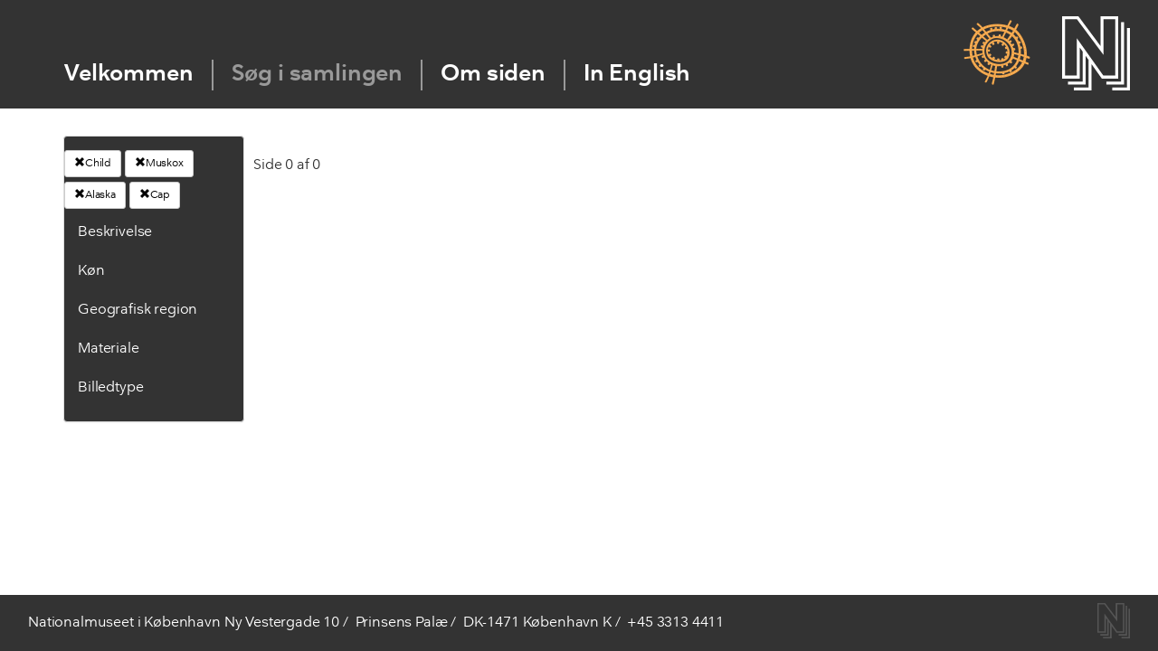

--- FILE ---
content_type: text/html; charset=utf-8
request_url: https://skinddragter.natmus.dk/Clothing?gender=Child&owc=Alaska&material=Muskox&part=Cap&filter=Part
body_size: 38614
content:
<!DOCTYPE html>

<html lang="da" dir="ltr">
<head>
    <meta charset="utf-8" />
    <meta name="viewport" content="width=device-width, initial-scale=1.0">
    <link href="http://www.natmus.dk/favicon.ico" rel="icon" type="image/x-icon">
    <title>Natmus - Skinddragter</title>
    <link href="/Content/css?v=pi3sksd5ZlAXgXTrVhziJWT7lcnyIp2gUGRng3qkIFY1" rel="stylesheet"/>

    <link href="/Content/Nationale/fonts.css" rel="stylesheet"/>

    <script src="/bundles/modernizr?v=inCVuEFe6J4Q07A0AcRsbJic_UE5MwpRMNGcOtk94TE1"></script>


    <script src="/bundles/jquery?v=gkWyJthHPtwkFjvHuNinBjchIfwLwc_KbE-H26J2kAI1"></script>

    <script src="/scripts/jquery-ui-1.11.4.js"></script>

    
    <script type = 'text/javascript' >
        var appInsights=window.appInsights||function(config)
        {
            function r(config){ t[config] = function(){ var i = arguments; t.queue.push(function(){ t[config].apply(t, i)})} }
            var t = { config:config},u=document,e=window,o='script',s=u.createElement(o),i,f;for(s.src=config.url||'//az416426.vo.msecnd.net/scripts/a/ai.0.js',u.getElementsByTagName(o)[0].parentNode.appendChild(s),t.cookie=u.cookie,t.queue=[],i=['Event','Exception','Metric','PageView','Trace','Ajax'];i.length;)r('track'+i.pop());return r('setAuthenticatedUserContext'),r('clearAuthenticatedUserContext'),config.disableExceptionTracking||(i='onerror',r('_'+i),f=e[i],e[i]=function(config, r, u, e, o) { var s = f && f(config, r, u, e, o); return s !== !0 && t['_' + i](config, r, u, e, o),s}),t
        }({
            instrumentationKey:'18734e0c-6408-46a5-bfba-a29fbdbfc14f'
        });
        
        window.appInsights=appInsights;
        appInsights.trackPageView();
    </script>
</head>
<body>
    <script src="/bundles/jquery?v=gkWyJthHPtwkFjvHuNinBjchIfwLwc_KbE-H26J2kAI1"></script>

    <input id="SenderId" name="SenderId" type="hidden" value="" />

    



<header class="hidefromprint" id="topcontainer">
    <div id="headercontainer">
        
        <div class="centering" id="horizontal">
            <a class="nkalogo" href="http://nka.gl/">
                <span class="hideit">Grønlands Nationalmuseum & Arkiv</span>
            </a>
            <a class="orglogo" href="http://natmus.dk/">
                <span class="hideit">Nationalmuseet</span>
            </a>
            
            <nav>
                <ul>
                    <li class="no">
                        <a href="/">Velkommen</a>
                    </li>
                    <li class="no">
                        <a href="/Clothing" style="color:#999999">S&#248;g i samlingen</a>
                    </li>
                    <li class="no">
                        <a href="/About">Om siden</a>
                    </li>
                    <li class="no">
                        <a href="/Clothing?Language=0">In English</a>
                      
                    </li>
                </ul>
            </nav>
        </div>
    </div>
    
</header>
   
        




<form action="/Clothing?gender=Child&amp;owc=Alaska&amp;material=Muskox&amp;part=Cap&amp;filter=Part" method="post">    <div class="container">

        <div class="row">
            <div class="col-md-2">
                <div id="filterColumn" class="panel panel-default">


                    <div class="panel-body">



                        <a style="max-width:175px;overflow: hidden; margin-bottom: 5px" href="/Clothing?material=Muskox&amp;owc=Alaska&amp;part=Cap&amp;filter=Gender" class="btn btn-default btn-sm"><span class="glyphicon glyphicon-remove"></span>Child</a>

                        <a style="max-width:175px;overflow: hidden; margin-bottom: 5px" href="/Clothing?gender=Child&amp;owc=Alaska&amp;part=Cap&amp;filter=Material" class="btn btn-default btn-sm"><span class="glyphicon glyphicon-remove"></span>Muskox</a>

                        <a style="max-width:175px;overflow: hidden; margin-bottom: 5px" href="/Clothing?gender=Child&amp;material=Muskox&amp;part=Cap&amp;filter=Material" class="btn btn-default btn-sm"><span class="glyphicon glyphicon-remove"></span>Alaska</a>

                        <a style="max-width:175px;overflow: hidden; margin-bottom: 5px" href="/Clothing?gender=Child&amp;material=Muskox&amp;owc=Alaska&amp;filter=Part" class="btn btn-default btn-sm"><span class="glyphicon glyphicon-remove"></span>Cap</a>






                        <div class="contentTitle panel-heading">
                            <a data-toggle="collapse" data-parent="#accordion" href="#collapseFour">Beskrivelse</a>

                        </div>
                        <div id="collapseFour" class="panel-collapse collapse">
                            <ul>
                                <li class="unexpandable"><a href="/Clothing?gender=Child&amp;owc=Alaska&amp;material=Muskox&amp;part=Betr%C3%A6k%20til%20underben&amp;filter=Part">Betr&#230;k til underben</a></li>
                                <li class="unexpandable"><a href="/Clothing?gender=Child&amp;owc=Alaska&amp;material=Muskox&amp;part=Ble&amp;filter=Part">Ble</a></li>
                                <li class="unexpandable"><a href="/Clothing?gender=Child&amp;owc=Alaska&amp;material=Muskox&amp;part=Boa&amp;filter=Part">Boa</a></li>
                                <li class="unexpandable"><a href="/Clothing?gender=Child&amp;owc=Alaska&amp;material=Muskox&amp;part=Bukser&amp;filter=Part">Bukser</a></li>
                                <li class="unexpandable"><a href="/Clothing?gender=Child&amp;owc=Alaska&amp;material=Muskox&amp;part=B%C3%A6lte&amp;filter=Part">B&#230;lte</a></li>
                                <li class="unexpandable"><a href="/Clothing?gender=Child&amp;owc=Alaska&amp;material=Muskox&amp;part=Forkl%C3%A6de&amp;filter=Part">Forkl&#230;de</a></li>
                                <li class="unexpandable"><a href="/Clothing?gender=Child&amp;owc=Alaska&amp;material=Muskox&amp;part=Frakke&amp;filter=Part">Frakke</a></li>
                                <li class="unexpandable"><a href="/Clothing?gender=Child&amp;owc=Alaska&amp;material=Muskox&amp;part=Halvpels&amp;filter=Part">Halvpels</a></li>
                                <li class="unexpandable"><a href="/Clothing?gender=Child&amp;owc=Alaska&amp;material=Muskox&amp;part=Handske&amp;filter=Part">Handske</a></li>
                                <li class="unexpandable"><a href="/Clothing?gender=Child&amp;owc=Alaska&amp;material=Muskox&amp;part=Hat&amp;filter=Part">Hat</a></li>
                                <li class="unexpandable"><a href="/Clothing?gender=Child&amp;owc=Alaska&amp;material=Muskox&amp;part=Heldragt&amp;filter=Part">Heldragt</a></li>
                                <li class="unexpandable"><a href="/Clothing?gender=Child&amp;owc=Alaska&amp;material=Muskox&amp;part=Helpels&amp;filter=Part">Helpels</a></li>
                                <li class="unexpandable"><a href="/Clothing?gender=Child&amp;owc=Alaska&amp;material=Muskox&amp;part=Hovedt%C3%B8j&amp;filter=Part">Hovedt&#248;j</a></li>
                                <li class="unexpandable"><a href="/Clothing?gender=Child&amp;owc=Alaska&amp;material=Muskox&amp;part=H%C3%A6tte&amp;filter=Part">H&#230;tte</a></li>
                                <li class="unexpandable"><a href="/Clothing?gender=Child&amp;owc=Alaska&amp;material=Muskox&amp;part=Kappe&amp;filter=Part">Kappe</a></li>
                                <li class="unexpandable"><a href="/Clothing?gender=Child&amp;owc=Alaska&amp;material=Muskox&amp;part=Kasket&amp;filter=Part">Kasket</a></li>
                                <li class="unexpandable"><a href="/Clothing?gender=Child&amp;owc=Alaska&amp;material=Muskox&amp;part=Kjole&amp;filter=Part">Kjole</a></li>
                                <li class="unexpandable"><a href="/Clothing?gender=Child&amp;owc=Alaska&amp;material=Muskox&amp;part=Kn%C3%A6varmer&amp;filter=Part">Kn&#230;varmer</a></li>
                                <li class="unexpandable"><a href="/Clothing?gender=Child&amp;owc=Alaska&amp;material=Muskox&amp;part=Krave&amp;filter=Part">Krave</a></li>
                                <li class="unexpandable"><a href="/Clothing?gender=Child&amp;owc=Alaska&amp;material=Muskox&amp;part=Muffedisse&amp;filter=Part">Muffedisse</a></li>
                                <li class="unexpandable"><a href="/Clothing?gender=Child&amp;owc=Alaska&amp;material=Muskox&amp;part=Nederdel&amp;filter=Part">Nederdel</a></li>
                                <li class="unexpandable"><a href="/Clothing?gender=Child&amp;owc=Alaska&amp;material=Muskox&amp;part=Overtr%C3%A6k%20til%20pels&amp;filter=Part">Overtr&#230;k til pels</a></li>
                                <li class="unexpandable"><a href="/Clothing?gender=Child&amp;owc=Alaska&amp;material=Muskox&amp;part=Overtr%C3%A6ks%C3%A6rme&amp;filter=Part">Overtr&#230;ks&#230;rme</a></li>
                                <li class="unexpandable"><a href="/Clothing?gender=Child&amp;owc=Alaska&amp;material=Muskox&amp;part=Pels&amp;filter=Part">Pels</a></li>
                                <li class="unexpandable"><a href="/Clothing?gender=Child&amp;owc=Alaska&amp;material=Muskox&amp;part=Skindbekl%C3%A6dning&amp;filter=Part">Skindbekl&#230;dning</a></li>
                                <li class="unexpandable"><a href="/Clothing?gender=Child&amp;owc=Alaska&amp;material=Muskox&amp;part=Skjorte&amp;filter=Part">Skjorte</a></li>
                                <li class="unexpandable"><a href="/Clothing?gender=Child&amp;owc=Alaska&amp;material=Muskox&amp;part=Sko&amp;filter=Part">Sko</a></li>
                                <li class="unexpandable"><a href="/Clothing?gender=Child&amp;owc=Alaska&amp;material=Muskox&amp;part=Str%C3%B8mpebukser&amp;filter=Part">Str&#248;mpebukser</a></li>
                                <li class="unexpandable"><a href="/Clothing?gender=Child&amp;owc=Alaska&amp;material=Muskox&amp;part=Str%C3%B8mper&amp;filter=Part">Str&#248;mper</a></li>
                                <li class="unexpandable"><a href="/Clothing?gender=Child&amp;owc=Alaska&amp;material=Muskox&amp;part=St%C3%B8vle&amp;filter=Part">St&#248;vle</a></li>
                                <li class="unexpandable"><a href="/Clothing?gender=Child&amp;owc=Alaska&amp;material=Muskox&amp;part=St%C3%B8vleskaft&amp;filter=Part">St&#248;vleskaft</a></li>
                                <li class="unexpandable"><a href="/Clothing?gender=Child&amp;owc=Alaska&amp;material=Muskox&amp;part=S%C3%A5l&amp;filter=Part">S&#229;l</a></li>
                                <li class="unexpandable"><a href="/Clothing?gender=Child&amp;owc=Alaska&amp;material=Muskox&amp;part=Tarmpels&amp;filter=Part">Tarmpels</a></li>
                                <li class="unexpandable"><a href="/Clothing?gender=Child&amp;owc=Alaska&amp;material=Muskox&amp;part=Taske&amp;filter=Part">Taske</a></li>
                                <li class="unexpandable"><a href="/Clothing?gender=Child&amp;owc=Alaska&amp;material=Muskox&amp;part=T-shirt&amp;filter=Part">T-shirt</a></li>
                                <li class="unexpandable"><a href="/Clothing?gender=Child&amp;owc=Alaska&amp;material=Muskox&amp;part=Vante&amp;filter=Part">Vante</a></li>
                                <li class="unexpandable"><a href="/Clothing?gender=Child&amp;owc=Alaska&amp;material=Muskox&amp;part=Vantesnor&amp;filter=Part">Vantesnor</a></li>
                                <li class="unexpandable"><a href="/Clothing?gender=Child&amp;owc=Alaska&amp;material=Muskox&amp;part=Vest&amp;filter=Part">Vest</a></li>
                                <li class="unexpandable"><a href="/Clothing?gender=Child&amp;owc=Alaska&amp;material=Muskox&amp;part=%C3%98revarmere&amp;filter=Part">&#216;revarmere</a></li>

                            </ul>
                        </div>

                        <div>
                            <div class="contentTitle panel-heading">
                                <a data-toggle="collapse" data-parent="#accordion" href="#collapseOne">K&#248;n</a>

                            </div>

                        </div>
                        <div id="collapseOne" class="panel-collapse collapse">
                            <ul>
                                <li class="unexpandable">
                                    <a href="/Clothing?gender=Barn&amp;material=Muskox&amp;owc=Alaska&amp;part=Cap&amp;filter=Gender">Barn</a>

                                </li>
                                <li class="unexpandable">
                                    <a href="/Clothing?gender=Dreng&amp;material=Muskox&amp;owc=Alaska&amp;part=Cap&amp;filter=Gender">Dreng</a>

                                </li>
                                <li class="unexpandable">
                                    <a href="/Clothing?gender=Kvinde&amp;material=Muskox&amp;owc=Alaska&amp;part=Cap&amp;filter=Gender">Kvinde</a>

                                </li>
                                <li class="unexpandable">
                                    <a href="/Clothing?gender=Mand&amp;material=Muskox&amp;owc=Alaska&amp;part=Cap&amp;filter=Gender">Mand</a>

                                </li>
                                <li class="unexpandable">
                                    <a href="/Clothing?gender=Pige&amp;material=Muskox&amp;owc=Alaska&amp;part=Cap&amp;filter=Gender">Pige</a>

                                </li>
                                <li class="unexpandable">
                                    <a href="/Clothing?gender=Ukendt&amp;material=Muskox&amp;owc=Alaska&amp;part=Cap&amp;filter=Gender">Ukendt</a>

                                </li>
                                <li class="unexpandable">
                                    <a href="/Clothing?gender=Unisex&amp;material=Muskox&amp;owc=Alaska&amp;part=Cap&amp;filter=Gender">Unisex</a>

                                </li>


                            </ul>
                        </div>

                        <div class="contentTitle panel-heading">
                            <a data-toggle="collapse" data-parent="#accordion" href="#collapseThree">Geografisk region</a>

                        </div>
                        <div id="collapseThree" class="panel-collapse collapse">
                            <ul>
                                <li class="unexpandable"><a href="/Clothing?gender=Child&amp;part=Cap&amp;material=Muskox&amp;owc=Alaska&amp;filter=Owc">Alaska</a></li>
                                <li class="unexpandable"><a href="/Clothing?gender=Child&amp;part=Cap&amp;material=Muskox&amp;owc=Buryat%20Mongolia&amp;filter=Owc">Buryat Mongolia</a></li>
                                <li class="unexpandable"><a href="/Clothing?gender=Child&amp;part=Cap&amp;material=Muskox&amp;owc=Cherkess&amp;filter=Owc">Cherkess</a></li>
                                <li class="unexpandable"><a href="/Clothing?gender=Child&amp;part=Cap&amp;material=Muskox&amp;owc=Denmark&amp;filter=Owc">Denmark</a></li>
                                <li class="unexpandable"><a href="/Clothing?gender=Child&amp;part=Cap&amp;material=Muskox&amp;owc=European%20Kalmyk&amp;filter=Owc">European Kalmyk</a></li>
                                <li class="unexpandable"><a href="/Clothing?gender=Child&amp;part=Cap&amp;material=Muskox&amp;owc=Evenker%20i%20Sibirien&amp;filter=Owc">Evenker i Sibirien</a></li>
                                <li class="unexpandable"><a href="/Clothing?gender=Child&amp;part=Cap&amp;material=Muskox&amp;owc=Greenland&amp;filter=Owc">Greenland</a></li>
                                <li class="unexpandable"><a href="/Clothing?gender=Child&amp;part=Cap&amp;material=Muskox&amp;owc=Iglulik-inuit%20og%20Baffinland-inuit%20i%20Canada&amp;filter=Owc">Iglulik-inuit og Baffinland-inuit i Canada</a></li>
                                <li class="unexpandable"><a href="/Clothing?gender=Child&amp;part=Cap&amp;material=Muskox&amp;owc=Inuit%20i%20Alaska%20og%20p%C3%A5%20Aleuterne&amp;filter=Owc">Inuit i Alaska og p&#229; Aleuterne</a></li>
                                <li class="unexpandable"><a href="/Clothing?gender=Child&amp;part=Cap&amp;material=Muskox&amp;owc=Inuit%20i%20Nordgr%C3%B8nland&amp;filter=Owc">Inuit i Nordgr&#248;nland</a></li>
                                <li class="unexpandable"><a href="/Clothing?gender=Child&amp;part=Cap&amp;material=Muskox&amp;owc=Inuit%20i%20%C3%98stgr%C3%B8nland&amp;filter=Owc">Inuit i &#216;stgr&#248;nland</a></li>
                                <li class="unexpandable"><a href="/Clothing?gender=Child&amp;part=Cap&amp;material=Muskox&amp;owc=Inuit%20i%20Vestgr%C3%B8nland&amp;filter=Owc">Inuit i Vestgr&#248;nland</a></li>
                                <li class="unexpandable"><a href="/Clothing?gender=Child&amp;part=Cap&amp;material=Muskox&amp;owc=Jakuter%20i%20Sibirien&amp;filter=Owc">Jakuter i Sibirien</a></li>
                                <li class="unexpandable"><a href="/Clothing?gender=Child&amp;part=Cap&amp;material=Muskox&amp;owc=Kamchadal&amp;filter=Owc">Kamchadal</a></li>
                                <li class="unexpandable"><a href="/Clothing?gender=Child&amp;part=Cap&amp;material=Muskox&amp;owc=Kazan%20Tatar&amp;filter=Owc">Kazan Tatar</a></li>
                                <li class="unexpandable"><a href="/Clothing?gender=Child&amp;part=Cap&amp;material=Muskox&amp;owc=Kobber-inuit%20i%20Canada&amp;filter=Owc">Kobber-inuit i Canada</a></li>
                                <li class="unexpandable"><a href="/Clothing?gender=Child&amp;part=Cap&amp;material=Muskox&amp;owc=Korjaker%20i%20Sibirien&amp;filter=Owc">Korjaker i Sibirien</a></li>
                                <li class="unexpandable"><a href="/Clothing?gender=Child&amp;part=Cap&amp;material=Muskox&amp;owc=Labrador%20Eskimo&amp;filter=Owc">Labrador Eskimo</a></li>
                                <li class="unexpandable"><a href="/Clothing?gender=Child&amp;part=Cap&amp;material=Muskox&amp;owc=Mackenzie-inuit%20i%20Canada&amp;filter=Owc">Mackenzie-inuit i Canada</a></li>
                                <li class="unexpandable"><a href="/Clothing?gender=Child&amp;part=Cap&amp;material=Muskox&amp;owc=Nanai%20i%20Sibirien&amp;filter=Owc">Nanai i Sibirien</a></li>
                                <li class="unexpandable"><a href="/Clothing?gender=Child&amp;part=Cap&amp;material=Muskox&amp;owc=Nenet%20og%20Khanti%20i%20Sibirien&amp;filter=Owc">Nenet og Khanti i Sibirien</a></li>
                                <li class="unexpandable"><a href="/Clothing?gender=Child&amp;part=Cap&amp;material=Muskox&amp;owc=Netsilik-inuit%20i%20Canada&amp;filter=Owc">Netsilik-inuit i Canada</a></li>
                                <li class="unexpandable"><a href="/Clothing?gender=Child&amp;part=Cap&amp;material=Muskox&amp;owc=Nivkh%20i%20Sibirien%20%20&amp;filter=Owc">Nivkh i Sibirien  </a></li>
                                <li class="unexpandable"><a href="/Clothing?gender=Child&amp;part=Cap&amp;material=Muskox&amp;owc=Rensdyr-inuit%20i%20Canada&amp;filter=Owc">Rensdyr-inuit i Canada</a></li>
                                <li class="unexpandable"><a href="/Clothing?gender=Child&amp;part=Cap&amp;material=Muskox&amp;owc=Samer%20i%20det%20nordlige%20Skandinavien%20og%20Rusland&amp;filter=Owc">Samer i det nordlige Skandinavien og Rusland</a></li>
                                <li class="unexpandable"><a href="/Clothing?gender=Child&amp;part=Cap&amp;material=Muskox&amp;owc=Southeast%20Siberia&amp;filter=Owc">Southeast Siberia</a></li>
                                <li class="unexpandable"><a href="/Clothing?gender=Child&amp;part=Cap&amp;material=Muskox&amp;owc=Tjuktere%20i%20Sibirien&amp;filter=Owc">Tjuktere i Sibirien</a></li>

                            </ul>
                        </div>





                        <div class="contentTitle panel-heading">
                            <a data-toggle="collapse" data-parent="#accordion" href="#collapseTwo">Materiale</a>

                        </div>
                        <div id="collapseTwo" class="panel-collapse collapse">
                            <ul>
                                <li class="unexpandable">
                                    <a href="/Clothing?gender=Child&amp;part=Cap&amp;material=B%C3%A6ver&amp;owc=Alaska&amp;filter=Animal">B&#230;ver</a>
                                </li>
                                <li class="unexpandable">
                                    <a href="/Clothing?gender=Child&amp;part=Cap&amp;material=Bomuld&amp;owc=Alaska&amp;filter=Animal">Bomuld</a>
                                </li>
                                <li class="unexpandable">
                                    <a href="/Clothing?gender=Child&amp;part=Cap&amp;material=Brun%20bj%C3%B8rn&amp;owc=Alaska&amp;filter=Animal">Brun bj&#248;rn</a>
                                </li>
                                <li class="unexpandable">
                                    <a href="/Clothing?gender=Child&amp;part=Cap&amp;material=Dyreart&amp;owc=Alaska&amp;filter=Animal">Dyreart</a>
                                </li>
                                <li class="unexpandable">
                                    <a href="/Clothing?gender=Child&amp;part=Cap&amp;material=Ederfugl&amp;owc=Alaska&amp;filter=Animal">Ederfugl</a>
                                </li>
                                <li class="unexpandable">
                                    <a href="/Clothing?gender=Child&amp;part=Cap&amp;material=Egern&amp;owc=Alaska&amp;filter=Animal">Egern</a>
                                </li>
                                <li class="unexpandable">
                                    <a href="/Clothing?gender=Child&amp;part=Cap&amp;material=Egernfamilien&amp;owc=Alaska&amp;filter=Animal">Egernfamilien</a>
                                </li>
                                <li class="unexpandable">
                                    <a href="/Clothing?gender=Child&amp;part=Cap&amp;material=Elg&amp;owc=Alaska&amp;filter=Animal">Elg</a>
                                </li>
                                <li class="unexpandable">
                                    <a href="/Clothing?gender=Child&amp;part=Cap&amp;material=Fisk&amp;owc=Alaska&amp;filter=Animal">Fisk</a>
                                </li>
                                <li class="unexpandable">
                                    <a href="/Clothing?gender=Child&amp;part=Cap&amp;material=Fugl&amp;owc=Alaska&amp;filter=Animal">Fugl</a>
                                </li>
                                <li class="unexpandable">
                                    <a href="/Clothing?gender=Child&amp;part=Cap&amp;material=Gr%C3%B8nlandss%C3%A6l&amp;owc=Alaska&amp;filter=Animal">Gr&#248;nlandss&#230;l</a>
                                </li>
                                <li class="unexpandable">
                                    <a href="/Clothing?gender=Child&amp;part=Cap&amp;material=Haj&amp;owc=Alaska&amp;filter=Animal">Haj</a>
                                </li>
                                <li class="unexpandable">
                                    <a href="/Clothing?gender=Child&amp;part=Cap&amp;material=Harefamilien&amp;owc=Alaska&amp;filter=Animal">Harefamilien</a>
                                </li>
                                <li class="unexpandable">
                                    <a href="/Clothing?gender=Child&amp;part=Cap&amp;material=Hestefamilien&amp;owc=Alaska&amp;filter=Animal">Hestefamilien</a>
                                </li>
                                <li class="unexpandable">
                                    <a href="/Clothing?gender=Child&amp;part=Cap&amp;material=Hjortefamilien&amp;owc=Alaska&amp;filter=Animal">Hjortefamilien</a>
                                </li>
                                <li class="unexpandable">
                                    <a href="/Clothing?gender=Child&amp;part=Cap&amp;material=H%C3%B8r&amp;owc=Alaska&amp;filter=Animal">H&#248;r</a>
                                </li>
                                <li class="unexpandable">
                                    <a href="/Clothing?gender=Child&amp;part=Cap&amp;material=Hundefamilien&amp;owc=Alaska&amp;filter=Animal">Hundefamilien</a>
                                </li>
                                <li class="unexpandable">
                                    <a href="/Clothing?gender=Child&amp;part=Cap&amp;material=Hvalros&amp;owc=Alaska&amp;filter=Animal">Hvalros</a>
                                </li>
                                <li class="unexpandable">
                                    <a href="/Clothing?gender=Child&amp;part=Cap&amp;material=Hvidhval&amp;owc=Alaska&amp;filter=Animal">Hvidhval</a>
                                </li>
                                <li class="unexpandable">
                                    <a href="/Clothing?gender=Child&amp;part=Cap&amp;material=Isbj%C3%B8rn&amp;owc=Alaska&amp;filter=Animal">Isbj&#248;rn</a>
                                </li>
                                <li class="unexpandable">
                                    <a href="/Clothing?gender=Child&amp;part=Cap&amp;material=Islom&amp;owc=Alaska&amp;filter=Animal">Islom</a>
                                </li>
                                <li class="unexpandable">
                                    <a href="/Clothing?gender=Child&amp;part=Cap&amp;material=J%C3%A6rv&amp;owc=Alaska&amp;filter=Animal">J&#230;rv</a>
                                </li>
                                <li class="unexpandable">
                                    <a href="/Clothing?gender=Child&amp;part=Cap&amp;material=Jordegern&amp;owc=Alaska&amp;filter=Animal">Jordegern</a>
                                </li>
                                <li class="unexpandable">
                                    <a href="/Clothing?gender=Child&amp;part=Cap&amp;material=Jordegern-sl%C3%A6gt&amp;owc=Alaska&amp;filter=Animal">Jordegern-sl&#230;gt</a>
                                </li>
                                <li class="unexpandable">
                                    <a href="/Clothing?gender=Child&amp;part=Cap&amp;material=Kunststof&amp;owc=Alaska&amp;filter=Animal">Kunststof</a>
                                </li>
                                <li class="unexpandable">
                                    <a href="/Clothing?gender=Child&amp;part=Cap&amp;material=L%C3%A6kat%20%28hermelin%29&amp;owc=Alaska&amp;filter=Animal">L&#230;kat (hermelin)</a>
                                </li>
                                <li class="unexpandable">
                                    <a href="/Clothing?gender=Child&amp;part=Cap&amp;material=Laks&amp;owc=Alaska&amp;filter=Animal">Laks</a>
                                </li>
                                <li class="unexpandable">
                                    <a href="/Clothing?gender=Child&amp;part=Cap&amp;material=Larghas%C3%A6l&amp;owc=Alaska&amp;filter=Animal">Larghas&#230;l</a>
                                </li>
                                <li class="unexpandable">
                                    <a href="/Clothing?gender=Child&amp;part=Cap&amp;material=Lomvie%20%28alk%29&amp;owc=Alaska&amp;filter=Animal">Lomvie (alk)</a>
                                </li>
                                <li class="unexpandable">
                                    <a href="/Clothing?gender=Child&amp;part=Cap&amp;material=Los&amp;owc=Alaska&amp;filter=Animal">Los</a>
                                </li>
                                <li class="unexpandable">
                                    <a href="/Clothing?gender=Child&amp;part=Cap&amp;material=Moskusokse&amp;owc=Alaska&amp;filter=Animal">Moskusokse</a>
                                </li>
                                <li class="unexpandable">
                                    <a href="/Clothing?gender=Child&amp;part=Cap&amp;material=Murmeldyr&amp;owc=Alaska&amp;filter=Animal">Murmeldyr</a>
                                </li>
                                <li class="unexpandable">
                                    <a href="/Clothing?gender=Child&amp;part=Cap&amp;material=Odder&amp;owc=Alaska&amp;filter=Animal">Odder</a>
                                </li>
                                <li class="unexpandable">
                                    <a href="/Clothing?gender=Child&amp;part=Cap&amp;material=%C3%98rred&amp;owc=Alaska&amp;filter=Animal">&#216;rred</a>
                                </li>
                                <li class="unexpandable">
                                    <a href="/Clothing?gender=Child&amp;part=Cap&amp;material=Pattedyr&amp;owc=Alaska&amp;filter=Animal">Pattedyr</a>
                                </li>
                                <li class="unexpandable">
                                    <a href="/Clothing?gender=Child&amp;part=Cap&amp;material=Polarr%C3%A6v&amp;owc=Alaska&amp;filter=Animal">Polarr&#230;v</a>
                                </li>
                                <li class="unexpandable">
                                    <a href="/Clothing?gender=Child&amp;part=Cap&amp;material=Ravn&amp;owc=Alaska&amp;filter=Animal">Ravn</a>
                                </li>
                                <li class="unexpandable">
                                    <a href="/Clothing?gender=Child&amp;part=Cap&amp;material=Remmes%C3%A6l&amp;owc=Alaska&amp;filter=Animal">Remmes&#230;l</a>
                                </li>
                                <li class="unexpandable">
                                    <a href="/Clothing?gender=Child&amp;part=Cap&amp;material=Rensdyr&amp;owc=Alaska&amp;filter=Animal">Rensdyr</a>
                                </li>
                                <li class="unexpandable">
                                    <a href="/Clothing?gender=Child&amp;part=Cap&amp;material=Rings%C3%A6l&amp;owc=Alaska&amp;filter=Animal">Rings&#230;l</a>
                                </li>
                                <li class="unexpandable">
                                    <a href="/Clothing?gender=Child&amp;part=Cap&amp;material=R%C3%B8d%20r%C3%A6v&amp;owc=Alaska&amp;filter=Animal">R&#248;d r&#230;v</a>
                                </li>
                                <li class="unexpandable">
                                    <a href="/Clothing?gender=Child&amp;part=Cap&amp;material=S%C3%A6lsl%C3%A6gt%20%28Phoca%29&amp;owc=Alaska&amp;filter=Animal">S&#230;lsl&#230;gt (Phoca)</a>
                                </li>
                                <li class="unexpandable">
                                    <a href="/Clothing?gender=Child&amp;part=Cap&amp;material=Silkeorm&amp;owc=Alaska&amp;filter=Animal">Silkeorm</a>
                                </li>
                                <li class="unexpandable">
                                    <a href="/Clothing?gender=Child&amp;part=Cap&amp;material=Skarv&amp;owc=Alaska&amp;filter=Animal">Skarv</a>
                                </li>
                                <li class="unexpandable">
                                    <a href="/Clothing?gender=Child&amp;part=Cap&amp;material=Snehare&amp;owc=Alaska&amp;filter=Animal">Snehare</a>
                                </li>
                                <li class="unexpandable">
                                    <a href="/Clothing?gender=Child&amp;part=Cap&amp;material=S%C3%B8konge&amp;owc=Alaska&amp;filter=Animal">S&#248;konge</a>
                                </li>
                                <li class="unexpandable">
                                    <a href="/Clothing?gender=Child&amp;part=Cap&amp;material=S%C3%B8l%C3%B8ve&amp;owc=Alaska&amp;filter=Animal">S&#248;l&#248;ve</a>
                                </li>
                                <li class="unexpandable">
                                    <a href="/Clothing?gender=Child&amp;part=Cap&amp;material=S%C3%B8papeg%C3%B8je&amp;owc=Alaska&amp;filter=Animal">S&#248;papeg&#248;je</a>
                                </li>
                                <li class="unexpandable">
                                    <a href="/Clothing?gender=Child&amp;part=Cap&amp;material=Sp%C3%A6ttet%20s%C3%A6l&amp;owc=Alaska&amp;filter=Animal">Sp&#230;ttet s&#230;l</a>
                                </li>
                                <li class="unexpandable">
                                    <a href="/Clothing?gender=Child&amp;part=Cap&amp;material=Tamf%C3%A5r&amp;owc=Alaska&amp;filter=Animal">Tamf&#229;r</a>
                                </li>
                                <li class="unexpandable">
                                    <a href="/Clothing?gender=Child&amp;part=Cap&amp;material=Tamhest&amp;owc=Alaska&amp;filter=Animal">Tamhest</a>
                                </li>
                                <li class="unexpandable">
                                    <a href="/Clothing?gender=Child&amp;part=Cap&amp;material=Tamhund&amp;owc=Alaska&amp;filter=Animal">Tamhund</a>
                                </li>
                                <li class="unexpandable">
                                    <a href="/Clothing?gender=Child&amp;part=Cap&amp;material=Tamkv%C3%A6g&amp;owc=Alaska&amp;filter=Animal">Tamkv&#230;g</a>
                                </li>
                                <li class="unexpandable">
                                    <a href="/Clothing?gender=Child&amp;part=Cap&amp;material=Ulv&amp;owc=Alaska&amp;filter=Animal">Ulv</a>
                                </li>
                                <li class="unexpandable">
                                    <a href="/Clothing?gender=Child&amp;part=Cap&amp;material=Vaskebj%C3%B8rn&amp;owc=Alaska&amp;filter=Animal">Vaskebj&#248;rn</a>
                                </li>
                                <li class="unexpandable">
                                    <a href="/Clothing?gender=Child&amp;part=Cap&amp;material=Vegetabilsk%20fiber&amp;owc=Alaska&amp;filter=Animal">Vegetabilsk fiber</a>
                                </li>
                                <li class="unexpandable">
                                    <a href="/Clothing?gender=Child&amp;part=Cap&amp;material=Vestkaukasisk%20tur&amp;owc=Alaska&amp;filter=Animal">Vestkaukasisk tur</a>
                                </li>
                                <li class="unexpandable">
                                    <a href="/Clothing?gender=Child&amp;part=Cap&amp;material=Zobel&amp;owc=Alaska&amp;filter=Animal">Zobel</a>
                                </li>




                            </ul>
                        </div>









                        <div class="contentTitle panel-heading">
                            <a data-toggle="collapse" data-parent="#accordion" href="#collapseFive">Billedtype</a>

                        </div>
                        <div id="collapseFive" class="panel-collapse collapse">
                            <ul>
                                <li class="unexpandable"><a href="/Clothing?gender=Child&amp;owc=Alaska&amp;material=Muskox&amp;part=Cap&amp;picturetype=3D&amp;filter=PictureType">3D</a></li>



                            </ul>
                        </div>


                    </div>
                </div>


            </div>
            <div class="col-md-10">
                <div id="recordsContainer">
                    <div class="thumbnailview unselectable">
                    </div>
                </div>

             
                <div style="padding-left:15px">
                    Side 0 af 0

                    <div class="pagination-container"><ul class="pagination"></ul></div>

                </div>
               
            </div>
        </div>


</div>
</form>

    <footer class="" id="footercontainer">
    <div id="addressbar">
        <div class="centering" itemtype="http://schema.org/Museum" itemscope="">
            <span itemprop="name">Nationalmuseet i København</span>
            <span class="last" itemtype="http://schema.org/PostalAddress"
                  itemscope="" itemprop="address">
                <span itemprop="streetAddress">Ny Vestergade 10</span>
                <span>Prinsens Palæ</span>
                <span>
                    <span itemprop="postalCode">DK-1471</span>
                    <span itemprop="addressLocality">København K</span>
                </span>
                <span class="telephone" itemprop="telephone">+45 3313 4411</span>
            </span>
            <div class="logo floatright hidden-sm hidden-xs">
                <a href="https://natmus.dk/" title="Nationalmuseet">
                        <svg id="nlogo" version="1.1" id="Layer_1" xmlns="http://www.w3.org/2000/svg" xmlns:xlink="http://www.w3.org/1999/xlink" x="0px" y="0px"
                             viewBox="0 0 97.8 106.3" enable-background="new 0 0 97.8 106.3" xml:space="preserve">
                            <path fill="#FFFFFF" d="M80.8,0H55.3v42.5L23.5,0H0v89.3h25.5V44.9l4.3,5.9v42.7H8.5v4.3H34v-41l4.3,5.9V102H17v4.3h25.5V68.7
	                            l14.7,20.6h23.5V0z M76.5,85H59.4L21.3,31.6V85h-17V4.3h17.1l38.2,51v-51h17V85z" />
                            <polygon fill="#FFFFFF" points="89.3,8.5 85,8.5 85,93.5 63.8,93.5 63.8,97.8 89.3,97.8 " />
                            <rect x="72.3" y="102" fill="#FFFFFF" width="0" height="4.3" />
                            <polygon fill="#FFFFFF" points="93.5,17 93.5,102 72.3,102 72.3,106.3 97.8,106.3 97.8,17 " />
                        </svg>
                </a>
            </div>
        </div>
    </div>

</footer>
    

        <script src="/bundles/bootstrap?v=M4Nk6kIOwMFflsEKET0iPL9i5YBqbzMzvUOrd8gyCnw1"></script>

        <script src="/bundles/spcontext?v=t6dCJosl_mFkuP3PAvGf_hsvObYzSaxPevpD6rC7Ypg1"></script>

        
            
            <script type="text/javascript">
                (function ($) {

                    $('input[name="culture"]').change(function () {
                        $(this).parents("form").submit(); // post form
                    });




                })(jQuery);
            </script>
        
</body>
</html>
